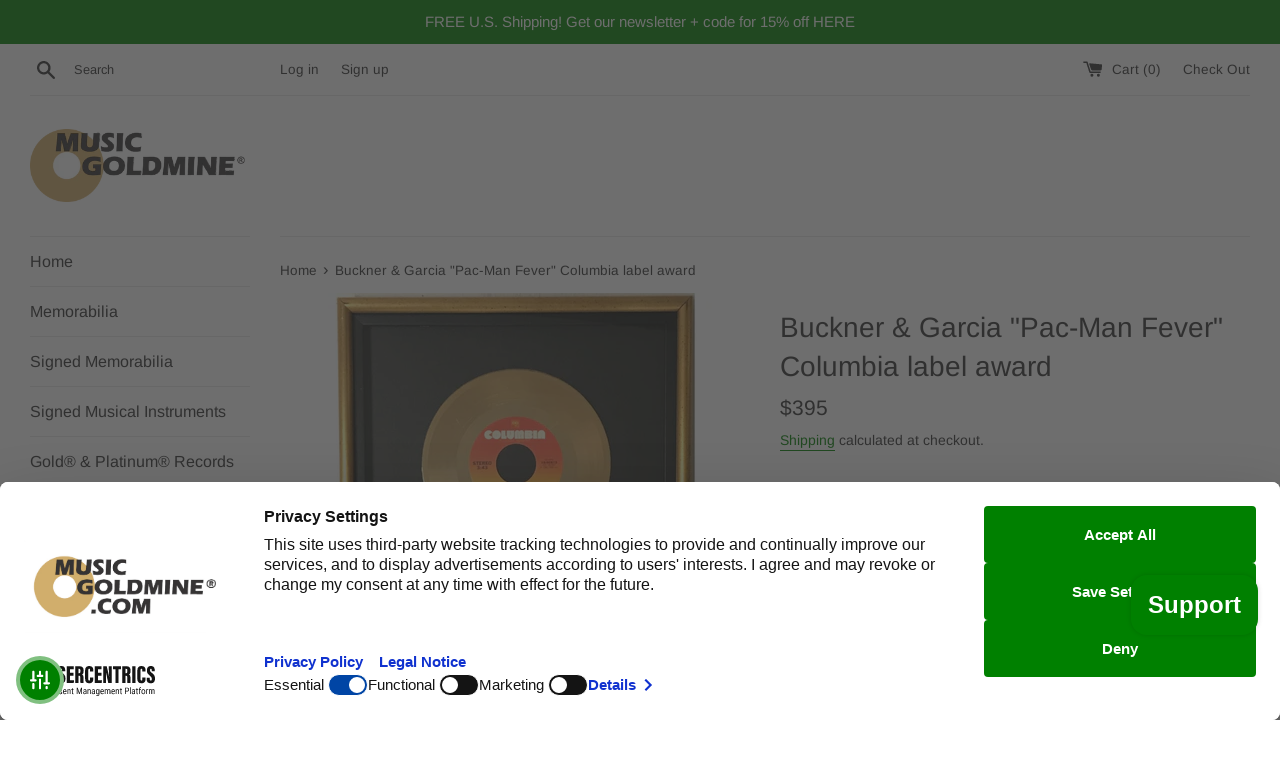

--- FILE ---
content_type: application/javascript; charset=utf-8
request_url: https://recommendations.loopclub.io/v2/storefront/template/?product_id=7646344249576&theme_id=131252453608&page=musicgoldmine.com%2Fproducts%2Fbuckner-garcia-pac-man-fever-gold-label-award&r_type=product&r_id=7646344249576&page_type=product_page&currency=USD&shop=musicgoldmine.myshopify.com&user_id=1768937804-82e70e88-bbfc-4561-bbea-4dc77ec9510d&theme_store_id=578&locale=en&variant_id=42729583411432&screen=desktop&qs=%7B%22variant%22%3A%2242729583411432%22%7D&client_id=80df0579-0bf7-4dfa-89ca-28450295c497&cbt=true&cbs=true&market=1144586472&callback=jsonp_callback_86630
body_size: 6155
content:
jsonp_callback_86630({"visit_id":"1768937809-e54216a7-58d2-458a-bc01-a5d8008cb416","widgets":[{"id":184016,"page_id":46444,"widget_serve_id":"52bf1630-78f6-4b7d-a7c9-0de409d07456","type":"similar_products","max_content":8,"min_content":1,"enabled":true,"location":"shopify-section-product-template","title":"You May Also Like","css":"[data-rk-widget-id='184016'] .rktheme-addtocart-select-arrow::after {    border-top-color: #fff;  }  [data-rk-widget-id='184016'] .rktheme-bundle-add-to-cart {    background-color: #000;    color: #fff;  }  [data-rk-widget-id='184016'] .rktheme-bundle-add-to-cart:hover {    background-color: #000;  }  [data-rk-widget-id='184016'] .rktheme-bundle-total-price-amounts {    color: #222;  }  [data-rk-widget-id='184016'] .rktheme-bundle-product-item-prices {    color: #222;  }  [data-rk-widget-id='184016'] .rktheme-widget-title {    font-size: 30px;  }  [data-rk-widget-id='184016'] .rktheme-bundle-title {    font-size: 30px;  }        [data-rk-widget-id='184016'] .rktheme-product-image {    object-fit: cover;  }          [data-rk-widget-id='184016'] .rktheme-widget-title {    text-align:left;  }                  [data-rk-widget-id='184016'] .rktheme-widget-container[data-ui-mode=desktop] .rktheme-bundle-image,  [data-rk-widget-id='184016'] .rktheme-widget-container[data-ui-mode=mobile] .rktheme-bundle-image {    position: absolute;    top: 0;    left: 0;    right: 0;    bottom: 0;    height: 100%;    width: 100%;    max-height: unset;            object-fit: cover      }        @media(max-width: 768px) {    [data-rk-widget-id='184016'] .rktheme-product-price--compare {      display: inline-block;    }   }  ","layout":"carousel","cart_button_text":"Add to Cart","page_type":"product_page","desktop_per_view":4,"mobile_per_view":2,"carousel_control":"arrow","position_enabled":true,"position":3,"enable_cart_button":false,"cart_button_template":null,"extra":{"slots":[]},"enable_popup":false,"popup_config":{},"show_discount_label":false,"allow_out_of_stock":true,"tablet_per_view":3,"discount_config":{"enabled":false,"type":{},"value":{},"widget_message":null,"cart_message":null,"version":1,"apply_discount_only_to_rec":false},"cart_properties":{},"template":"<section class='rktheme-widget-container' data-layout='carousel'>    <h3 class='rktheme-widget-title'><span>You May Also Like</span></h3>    <div class='rktheme-carousel-wrap'>      <div class='rktheme-carousel-container glide'>        <div class=\"rktheme-carousel-track glide__track\" data-glide-el=\"track\">          <ul class=\"rktheme-carousel-slides glide__slides\">                                                                                                  <li class='rktheme-carousel-slide glide__slide'>                <div class='rktheme-product-card rktheme-grid-product' data-rk-product-id='9209495879912'>                  <a class='rktheme-product-image-wrap' href='/products/usa-for-africa-we-are-the-world-polygram-records-quincy-jones-7-5m-award' data-rk-track-type='clicked' data-rk-track-prevent-default='true'>                      <img class='rktheme-product-image  rktheme-product-image--primary' loading=\"lazy\" data-sizes=\"auto\" src=\"https://cdn.shopify.com/s/files/1/0059/9418/4773/files/usa-for-africa-we-are-the-world-1980s-polygram-records-quincy-jones-7-5m-sold-award-70s-atlanta-rhythm-section-barry-bailey-dean-daughtry-j-r-cobb-227_600x.jpg?v=1756530352\" data-src=\"https://cdn.shopify.com/s/files/1/0059/9418/4773/files/usa-for-africa-we-are-the-world-1980s-polygram-records-quincy-jones-7-5m-sold-award-70s-atlanta-rhythm-section-barry-bailey-dean-daughtry-j-r-cobb-227_600x.jpg?v=1756530352\" data-srcset=\"https://cdn.shopify.com/s/files/1/0059/9418/4773/files/usa-for-africa-we-are-the-world-1980s-polygram-records-quincy-jones-7-5m-sold-award-70s-atlanta-rhythm-section-barry-bailey-dean-daughtry-j-r-cobb-227_180x.jpg?v=1756530352 180w 180h, https://cdn.shopify.com/s/files/1/0059/9418/4773/files/usa-for-africa-we-are-the-world-1980s-polygram-records-quincy-jones-7-5m-sold-award-70s-atlanta-rhythm-section-barry-bailey-dean-daughtry-j-r-cobb-227_360x.jpg?v=1756530352 360w 360h, https://cdn.shopify.com/s/files/1/0059/9418/4773/files/usa-for-africa-we-are-the-world-1980s-polygram-records-quincy-jones-7-5m-sold-award-70s-atlanta-rhythm-section-barry-bailey-dean-daughtry-j-r-cobb-227_540x.jpg?v=1756530352 540w 540h, https://cdn.shopify.com/s/files/1/0059/9418/4773/files/usa-for-africa-we-are-the-world-1980s-polygram-records-quincy-jones-7-5m-sold-award-70s-atlanta-rhythm-section-barry-bailey-dean-daughtry-j-r-cobb-227_720x.jpg?v=1756530352 720w 720h, https://cdn.shopify.com/s/files/1/0059/9418/4773/files/usa-for-africa-we-are-the-world-1980s-polygram-records-quincy-jones-7-5m-sold-award-70s-atlanta-rhythm-section-barry-bailey-dean-daughtry-j-r-cobb-227_900x.jpg?v=1756530352 900w 900h, https://cdn.shopify.com/s/files/1/0059/9418/4773/files/usa-for-africa-we-are-the-world-1980s-polygram-records-quincy-jones-7-5m-sold-award-70s-atlanta-rhythm-section-barry-bailey-dean-daughtry-j-r-cobb-227_1080x.jpg?v=1756530352 1080w 1080h, https://cdn.shopify.com/s/files/1/0059/9418/4773/files/usa-for-africa-we-are-the-world-1980s-polygram-records-quincy-jones-7-5m-sold-award-70s-atlanta-rhythm-section-barry-bailey-dean-daughtry-j-r-cobb-227_1296x.jpg?v=1756530352 1296w 1296h, https://cdn.shopify.com/s/files/1/0059/9418/4773/files/usa-for-africa-we-are-the-world-1980s-polygram-records-quincy-jones-7-5m-sold-award-70s-atlanta-rhythm-section-barry-bailey-dean-daughtry-j-r-cobb-227.jpg?v=1756530352 1300w 1300h\" alt='USA For Africa &quot;We Are The World&quot; 1980s Polygram Records/Quincy Jones 7.5M Award' />                      <img class='rktheme-product-image  Image--lazyload rktheme-product-image--secondary' loading=\"lazy\" data-sizes=\"auto\" src=\"https://cdn.shopify.com/s/files/1/0059/9418/4773/files/usa-for-africa-we-are-the-world-1980s-polygram-records-quincy-jones-7-5m-sold-award-70s-atlanta-rhythm-section-barry-bailey-dean-daughtry-j-r-cobb-986_600x.jpg?v=1756530358\" data-src=\"https://cdn.shopify.com/s/files/1/0059/9418/4773/files/usa-for-africa-we-are-the-world-1980s-polygram-records-quincy-jones-7-5m-sold-award-70s-atlanta-rhythm-section-barry-bailey-dean-daughtry-j-r-cobb-986_600x.jpg?v=1756530358\" data-srcset=\"https://cdn.shopify.com/s/files/1/0059/9418/4773/files/usa-for-africa-we-are-the-world-1980s-polygram-records-quincy-jones-7-5m-sold-award-70s-atlanta-rhythm-section-barry-bailey-dean-daughtry-j-r-cobb-986_180x.jpg?v=1756530358 180w 180h, https://cdn.shopify.com/s/files/1/0059/9418/4773/files/usa-for-africa-we-are-the-world-1980s-polygram-records-quincy-jones-7-5m-sold-award-70s-atlanta-rhythm-section-barry-bailey-dean-daughtry-j-r-cobb-986_360x.jpg?v=1756530358 360w 360h, https://cdn.shopify.com/s/files/1/0059/9418/4773/files/usa-for-africa-we-are-the-world-1980s-polygram-records-quincy-jones-7-5m-sold-award-70s-atlanta-rhythm-section-barry-bailey-dean-daughtry-j-r-cobb-986_540x.jpg?v=1756530358 540w 540h, https://cdn.shopify.com/s/files/1/0059/9418/4773/files/usa-for-africa-we-are-the-world-1980s-polygram-records-quincy-jones-7-5m-sold-award-70s-atlanta-rhythm-section-barry-bailey-dean-daughtry-j-r-cobb-986_720x.jpg?v=1756530358 720w 720h, https://cdn.shopify.com/s/files/1/0059/9418/4773/files/usa-for-africa-we-are-the-world-1980s-polygram-records-quincy-jones-7-5m-sold-award-70s-atlanta-rhythm-section-barry-bailey-dean-daughtry-j-r-cobb-986_900x.jpg?v=1756530358 900w 900h, https://cdn.shopify.com/s/files/1/0059/9418/4773/files/usa-for-africa-we-are-the-world-1980s-polygram-records-quincy-jones-7-5m-sold-award-70s-atlanta-rhythm-section-barry-bailey-dean-daughtry-j-r-cobb-986_1080x.jpg?v=1756530358 1080w 1080h, https://cdn.shopify.com/s/files/1/0059/9418/4773/files/usa-for-africa-we-are-the-world-1980s-polygram-records-quincy-jones-7-5m-sold-award-70s-atlanta-rhythm-section-barry-bailey-dean-daughtry-j-r-cobb-986_1296x.jpg?v=1756530358 1296w 1296h, https://cdn.shopify.com/s/files/1/0059/9418/4773/files/usa-for-africa-we-are-the-world-1980s-polygram-records-quincy-jones-7-5m-sold-award-70s-atlanta-rhythm-section-barry-bailey-dean-daughtry-j-r-cobb-986.jpg?v=1756530358 1300w 1300h\" alt='USA For Africa &quot;We Are The World&quot; 1980s Polygram Records/Quincy Jones 7.5M Award' />                    <div class='rktheme-discount-label' data-compare-price=\"None\" data-price=\"995.0\" data-label=\"{percent} off\"></div>                    <div class='rktheme-added-to-cart-tooltip'>Added to cart!</div>                  </a>                  <div class='rktheme-product-details'>                      <div class='rktheme-product-vendor rktheme-product-vendor--above-title'>Music Goldmine</div>                    <a class='rktheme-product-title' href='/products/usa-for-africa-we-are-the-world-polygram-records-quincy-jones-7-5m-award' data-rk-track-type='clicked' data-rk-track-prevent-default='true'>                        USA For Africa \"We Are The World\" 1980s Polygram Records/Quincy Jones 7.5M Aw...                    </a>                      <div class='rktheme-product-vendor rktheme-product-vendor--below-title'>Music Goldmine</div>                    <div class='rktheme-product-price-wrap' data-compare-price='False'>                        <span class='rktheme-product-price rktheme-product-price--original'>                          <span class='money'>$995 </span>                        </span>                    </div>                    <div class='rktheme-addtocart-container'>                        <button type='button' class='rktheme-addtocart-button' data-rk-variant-id='47638153134312'>Add to Cart</button>                    </div>                  </div>                </div>              </li>                                                                                                  <li class='rktheme-carousel-slide glide__slide'>                <div class='rktheme-product-card rktheme-grid-product' data-rk-product-id='8264197079272'>                  <a class='rktheme-product-image-wrap' href='/products/pointer-sisters-slow-hand-planet-records-label-award' data-rk-track-type='clicked' data-rk-track-prevent-default='true'>                      <img class='rktheme-product-image  rktheme-product-image--primary' loading=\"lazy\" data-sizes=\"auto\" src=\"https://cdn.shopify.com/s/files/1/0059/9418/4773/files/pointer-sisters-slow-hand-planet-records-label-award-80s-anita-june-other-record-music-goldmine-musicgoldmine-230_600x.jpg?v=1688964141\" data-src=\"https://cdn.shopify.com/s/files/1/0059/9418/4773/files/pointer-sisters-slow-hand-planet-records-label-award-80s-anita-june-other-record-music-goldmine-musicgoldmine-230_600x.jpg?v=1688964141\" data-srcset=\"https://cdn.shopify.com/s/files/1/0059/9418/4773/files/pointer-sisters-slow-hand-planet-records-label-award-80s-anita-june-other-record-music-goldmine-musicgoldmine-230_180x.jpg?v=1688964141 180w 180h, https://cdn.shopify.com/s/files/1/0059/9418/4773/files/pointer-sisters-slow-hand-planet-records-label-award-80s-anita-june-other-record-music-goldmine-musicgoldmine-230_360x.jpg?v=1688964141 360w 360h, https://cdn.shopify.com/s/files/1/0059/9418/4773/files/pointer-sisters-slow-hand-planet-records-label-award-80s-anita-june-other-record-music-goldmine-musicgoldmine-230_540x.jpg?v=1688964141 540w 540h, https://cdn.shopify.com/s/files/1/0059/9418/4773/files/pointer-sisters-slow-hand-planet-records-label-award-80s-anita-june-other-record-music-goldmine-musicgoldmine-230_720x.jpg?v=1688964141 720w 720h, https://cdn.shopify.com/s/files/1/0059/9418/4773/files/pointer-sisters-slow-hand-planet-records-label-award-80s-anita-june-other-record-music-goldmine-musicgoldmine-230_900x.jpg?v=1688964141 900w 900h, https://cdn.shopify.com/s/files/1/0059/9418/4773/files/pointer-sisters-slow-hand-planet-records-label-award-80s-anita-june-other-record-music-goldmine-musicgoldmine-230_1080x.jpg?v=1688964141 1080w 1080h, https://cdn.shopify.com/s/files/1/0059/9418/4773/files/pointer-sisters-slow-hand-planet-records-label-award-80s-anita-june-other-record-music-goldmine-musicgoldmine-230_1296x.jpg?v=1688964141 1296w 1296h, https://cdn.shopify.com/s/files/1/0059/9418/4773/files/pointer-sisters-slow-hand-planet-records-label-award-80s-anita-june-other-record-music-goldmine-musicgoldmine-230.jpg?v=1688964141 1300w 1300h\" alt='Pointer Sisters &quot;Slow Hand&quot; 1981 Planet Records label award' />                      <img class='rktheme-product-image  Image--lazyload rktheme-product-image--secondary' loading=\"lazy\" data-sizes=\"auto\" src=\"https://cdn.shopify.com/s/files/1/0059/9418/4773/files/pointer-sisters-slow-hand-planet-records-label-award-80s-anita-june-other-record-music-goldmine-musicgoldmine-234_600x.jpg?v=1688964148\" data-src=\"https://cdn.shopify.com/s/files/1/0059/9418/4773/files/pointer-sisters-slow-hand-planet-records-label-award-80s-anita-june-other-record-music-goldmine-musicgoldmine-234_600x.jpg?v=1688964148\" data-srcset=\"https://cdn.shopify.com/s/files/1/0059/9418/4773/files/pointer-sisters-slow-hand-planet-records-label-award-80s-anita-june-other-record-music-goldmine-musicgoldmine-234_180x.jpg?v=1688964148 180w 180h, https://cdn.shopify.com/s/files/1/0059/9418/4773/files/pointer-sisters-slow-hand-planet-records-label-award-80s-anita-june-other-record-music-goldmine-musicgoldmine-234_360x.jpg?v=1688964148 360w 360h, https://cdn.shopify.com/s/files/1/0059/9418/4773/files/pointer-sisters-slow-hand-planet-records-label-award-80s-anita-june-other-record-music-goldmine-musicgoldmine-234_540x.jpg?v=1688964148 540w 540h, https://cdn.shopify.com/s/files/1/0059/9418/4773/files/pointer-sisters-slow-hand-planet-records-label-award-80s-anita-june-other-record-music-goldmine-musicgoldmine-234_720x.jpg?v=1688964148 720w 720h, https://cdn.shopify.com/s/files/1/0059/9418/4773/files/pointer-sisters-slow-hand-planet-records-label-award-80s-anita-june-other-record-music-goldmine-musicgoldmine-234_900x.jpg?v=1688964148 900w 900h, https://cdn.shopify.com/s/files/1/0059/9418/4773/files/pointer-sisters-slow-hand-planet-records-label-award-80s-anita-june-other-record-music-goldmine-musicgoldmine-234_1080x.jpg?v=1688964148 1080w 1080h, https://cdn.shopify.com/s/files/1/0059/9418/4773/files/pointer-sisters-slow-hand-planet-records-label-award-80s-anita-june-other-record-music-goldmine-musicgoldmine-234_1296x.jpg?v=1688964148 1296w 1296h, https://cdn.shopify.com/s/files/1/0059/9418/4773/files/pointer-sisters-slow-hand-planet-records-label-award-80s-anita-june-other-record-music-goldmine-musicgoldmine-234.jpg?v=1688964148 1300w 1300h\" alt='Pointer Sisters &quot;Slow Hand&quot; 1981 Planet Records label award' />                    <div class='rktheme-discount-label' data-compare-price=\"None\" data-price=\"395.0\" data-label=\"{percent} off\"></div>                    <div class='rktheme-added-to-cart-tooltip'>Added to cart!</div>                  </a>                  <div class='rktheme-product-details'>                      <div class='rktheme-product-vendor rktheme-product-vendor--above-title'>Music Goldmine</div>                    <a class='rktheme-product-title' href='/products/pointer-sisters-slow-hand-planet-records-label-award' data-rk-track-type='clicked' data-rk-track-prevent-default='true'>                        Pointer Sisters \"Slow Hand\" 1981 Planet Records label award                    </a>                      <div class='rktheme-product-vendor rktheme-product-vendor--below-title'>Music Goldmine</div>                    <div class='rktheme-product-price-wrap' data-compare-price='False'>                        <span class='rktheme-product-price rktheme-product-price--original'>                          <span class='money'>$395 </span>                        </span>                    </div>                    <div class='rktheme-addtocart-container'>                        <button type='button' class='rktheme-addtocart-button' data-rk-variant-id='44603559608552'>Add to Cart</button>                    </div>                  </div>                </div>              </li>                                                                                                  <li class='rktheme-carousel-slide glide__slide'>                <div class='rktheme-product-card rktheme-grid-product' data-rk-product-id='8019112132840'>                  <a class='rktheme-product-image-wrap' href='/products/melissa-etheridge-yes-i-am-island-records-label-award' data-rk-track-type='clicked' data-rk-track-prevent-default='true'>                      <img class='rktheme-product-image  rktheme-product-image--primary' loading=\"lazy\" data-sizes=\"auto\" src=\"https://cdn.shopify.com/s/files/1/0059/9418/4773/files/melissa-etheridge-yes-i-am-island-records-award-signed-photo-90s-autographed-autographed-collectible-coano-label-record-music-goldmine-musicgoldmine-144_600x.jpg?v=1764380989\" data-src=\"https://cdn.shopify.com/s/files/1/0059/9418/4773/files/melissa-etheridge-yes-i-am-island-records-award-signed-photo-90s-autographed-autographed-collectible-coano-label-record-music-goldmine-musicgoldmine-144_600x.jpg?v=1764380989\" data-srcset=\"https://cdn.shopify.com/s/files/1/0059/9418/4773/files/melissa-etheridge-yes-i-am-island-records-award-signed-photo-90s-autographed-autographed-collectible-coano-label-record-music-goldmine-musicgoldmine-144_180x.jpg?v=1764380989 180w 180h, https://cdn.shopify.com/s/files/1/0059/9418/4773/files/melissa-etheridge-yes-i-am-island-records-award-signed-photo-90s-autographed-autographed-collectible-coano-label-record-music-goldmine-musicgoldmine-144_360x.jpg?v=1764380989 360w 360h, https://cdn.shopify.com/s/files/1/0059/9418/4773/files/melissa-etheridge-yes-i-am-island-records-award-signed-photo-90s-autographed-autographed-collectible-coano-label-record-music-goldmine-musicgoldmine-144_540x.jpg?v=1764380989 540w 540h, https://cdn.shopify.com/s/files/1/0059/9418/4773/files/melissa-etheridge-yes-i-am-island-records-award-signed-photo-90s-autographed-autographed-collectible-coano-label-record-music-goldmine-musicgoldmine-144_720x.jpg?v=1764380989 720w 720h, https://cdn.shopify.com/s/files/1/0059/9418/4773/files/melissa-etheridge-yes-i-am-island-records-award-signed-photo-90s-autographed-autographed-collectible-coano-label-record-music-goldmine-musicgoldmine-144_900x.jpg?v=1764380989 900w 900h, https://cdn.shopify.com/s/files/1/0059/9418/4773/files/melissa-etheridge-yes-i-am-island-records-award-signed-photo-90s-autographed-autographed-collectible-coano-label-record-music-goldmine-musicgoldmine-144_1080x.jpg?v=1764380989 1080w 1080h, https://cdn.shopify.com/s/files/1/0059/9418/4773/files/melissa-etheridge-yes-i-am-island-records-award-signed-photo-90s-autographed-autographed-collectible-coano-label-record-music-goldmine-musicgoldmine-144_1296x.jpg?v=1764380989 1296w 1296h, https://cdn.shopify.com/s/files/1/0059/9418/4773/files/melissa-etheridge-yes-i-am-island-records-award-signed-photo-90s-autographed-autographed-collectible-coano-label-record-music-goldmine-musicgoldmine-144.jpg?v=1764380989 1300w 1300h\" alt='Melissa Etheridge Yes I Am Island Records Award &amp; Signed Photo' />                      <img class='rktheme-product-image  Image--lazyload rktheme-product-image--secondary' loading=\"lazy\" data-sizes=\"auto\" src=\"https://cdn.shopify.com/s/files/1/0059/9418/4773/products/melissa-etheridge-yes-i-am-island-records-label-award-90s-other-awards-pop-record-music-goldmine-musicgoldmine-com-973_600x.jpg?v=1764380971\" data-src=\"https://cdn.shopify.com/s/files/1/0059/9418/4773/products/melissa-etheridge-yes-i-am-island-records-label-award-90s-other-awards-pop-record-music-goldmine-musicgoldmine-com-973_600x.jpg?v=1764380971\" data-srcset=\"https://cdn.shopify.com/s/files/1/0059/9418/4773/products/melissa-etheridge-yes-i-am-island-records-label-award-90s-other-awards-pop-record-music-goldmine-musicgoldmine-com-973_180x.jpg?v=1764380971 180w 180h, https://cdn.shopify.com/s/files/1/0059/9418/4773/products/melissa-etheridge-yes-i-am-island-records-label-award-90s-other-awards-pop-record-music-goldmine-musicgoldmine-com-973_360x.jpg?v=1764380971 360w 360h, https://cdn.shopify.com/s/files/1/0059/9418/4773/products/melissa-etheridge-yes-i-am-island-records-label-award-90s-other-awards-pop-record-music-goldmine-musicgoldmine-com-973_540x.jpg?v=1764380971 540w 540h, https://cdn.shopify.com/s/files/1/0059/9418/4773/products/melissa-etheridge-yes-i-am-island-records-label-award-90s-other-awards-pop-record-music-goldmine-musicgoldmine-com-973_720x.jpg?v=1764380971 720w 720h, https://cdn.shopify.com/s/files/1/0059/9418/4773/products/melissa-etheridge-yes-i-am-island-records-label-award-90s-other-awards-pop-record-music-goldmine-musicgoldmine-com-973_900x.jpg?v=1764380971 900w 900h, https://cdn.shopify.com/s/files/1/0059/9418/4773/products/melissa-etheridge-yes-i-am-island-records-label-award-90s-other-awards-pop-record-music-goldmine-musicgoldmine-com-973_1080x.jpg?v=1764380971 1080w 1080h, https://cdn.shopify.com/s/files/1/0059/9418/4773/products/melissa-etheridge-yes-i-am-island-records-label-award-90s-other-awards-pop-record-music-goldmine-musicgoldmine-com-973_1296x.jpg?v=1764380971 1296w 1296h, https://cdn.shopify.com/s/files/1/0059/9418/4773/products/melissa-etheridge-yes-i-am-island-records-label-award-90s-other-awards-pop-record-music-goldmine-musicgoldmine-com-973.jpg?v=1764380971 1300w 1300h\" alt='Melissa Etheridge Yes I Am Island Records Award &amp; Signed Photo' />                    <div class='rktheme-discount-label' data-compare-price=\"None\" data-price=\"395.0\" data-label=\"{percent} off\"></div>                    <div class='rktheme-added-to-cart-tooltip'>Added to cart!</div>                  </a>                  <div class='rktheme-product-details'>                      <div class='rktheme-product-vendor rktheme-product-vendor--above-title'>Music Goldmine</div>                    <a class='rktheme-product-title' href='/products/melissa-etheridge-yes-i-am-island-records-label-award' data-rk-track-type='clicked' data-rk-track-prevent-default='true'>                        Melissa Etheridge Yes I Am Island Records Award & Signed Photo                    </a>                      <div class='rktheme-product-vendor rktheme-product-vendor--below-title'>Music Goldmine</div>                    <div class='rktheme-product-price-wrap' data-compare-price='False'>                        <span class='rktheme-product-price rktheme-product-price--original'>                          <span class='money'>$395 </span>                        </span>                    </div>                    <div class='rktheme-addtocart-container'>                        <button type='button' class='rktheme-addtocart-button' data-rk-variant-id='43992096538856'>Add to Cart</button>                    </div>                  </div>                </div>              </li>                                                                                                  <li class='rktheme-carousel-slide glide__slide'>                <div class='rktheme-product-card rktheme-grid-product' data-rk-product-id='8193426653416'>                  <a class='rktheme-product-image-wrap' href='/products/simple-plan-get-your-heart-on-cria-gold-album-award' data-rk-track-type='clicked' data-rk-track-prevent-default='true'>                      <img class='rktheme-product-image  rktheme-product-image--primary' loading=\"lazy\" data-sizes=\"auto\" src=\"https://cdn.shopify.com/s/files/1/0059/9418/4773/products/simple-plan-get-your-heart-on-cria-gold-album-award-90s-chuck-comeau-jeff-stinco-other-record-music-goldmine-musicgoldmine-469_600x.jpg?v=1681449091\" data-src=\"https://cdn.shopify.com/s/files/1/0059/9418/4773/products/simple-plan-get-your-heart-on-cria-gold-album-award-90s-chuck-comeau-jeff-stinco-other-record-music-goldmine-musicgoldmine-469_600x.jpg?v=1681449091\" data-srcset=\"https://cdn.shopify.com/s/files/1/0059/9418/4773/products/simple-plan-get-your-heart-on-cria-gold-album-award-90s-chuck-comeau-jeff-stinco-other-record-music-goldmine-musicgoldmine-469_180x.jpg?v=1681449091 180w 180h, https://cdn.shopify.com/s/files/1/0059/9418/4773/products/simple-plan-get-your-heart-on-cria-gold-album-award-90s-chuck-comeau-jeff-stinco-other-record-music-goldmine-musicgoldmine-469_360x.jpg?v=1681449091 360w 360h, https://cdn.shopify.com/s/files/1/0059/9418/4773/products/simple-plan-get-your-heart-on-cria-gold-album-award-90s-chuck-comeau-jeff-stinco-other-record-music-goldmine-musicgoldmine-469_540x.jpg?v=1681449091 540w 540h, https://cdn.shopify.com/s/files/1/0059/9418/4773/products/simple-plan-get-your-heart-on-cria-gold-album-award-90s-chuck-comeau-jeff-stinco-other-record-music-goldmine-musicgoldmine-469_720x.jpg?v=1681449091 720w 720h, https://cdn.shopify.com/s/files/1/0059/9418/4773/products/simple-plan-get-your-heart-on-cria-gold-album-award-90s-chuck-comeau-jeff-stinco-other-record-music-goldmine-musicgoldmine-469_900x.jpg?v=1681449091 900w 900h, https://cdn.shopify.com/s/files/1/0059/9418/4773/products/simple-plan-get-your-heart-on-cria-gold-album-award-90s-chuck-comeau-jeff-stinco-other-record-music-goldmine-musicgoldmine-469_1080x.jpg?v=1681449091 1080w 1080h, https://cdn.shopify.com/s/files/1/0059/9418/4773/products/simple-plan-get-your-heart-on-cria-gold-album-award-90s-chuck-comeau-jeff-stinco-other-record-music-goldmine-musicgoldmine-469_1296x.jpg?v=1681449091 1296w 1296h, https://cdn.shopify.com/s/files/1/0059/9418/4773/products/simple-plan-get-your-heart-on-cria-gold-album-award-90s-chuck-comeau-jeff-stinco-other-record-music-goldmine-musicgoldmine-469.jpg?v=1681449091 1300w 1300h\" alt='Simple Plan Get Your Heart On! CRIA Gold Album Award' />                      <img class='rktheme-product-image  Image--lazyload rktheme-product-image--secondary' loading=\"lazy\" data-sizes=\"auto\" src=\"https://cdn.shopify.com/s/files/1/0059/9418/4773/products/simple-plan-get-your-heart-on-cria-gold-album-award-90s-chuck-comeau-jeff-stinco-other-record-music-goldmine-musicgoldmine-731_600x.jpg?v=1681449099\" data-src=\"https://cdn.shopify.com/s/files/1/0059/9418/4773/products/simple-plan-get-your-heart-on-cria-gold-album-award-90s-chuck-comeau-jeff-stinco-other-record-music-goldmine-musicgoldmine-731_600x.jpg?v=1681449099\" data-srcset=\"https://cdn.shopify.com/s/files/1/0059/9418/4773/products/simple-plan-get-your-heart-on-cria-gold-album-award-90s-chuck-comeau-jeff-stinco-other-record-music-goldmine-musicgoldmine-731_180x.jpg?v=1681449099 180w 180h, https://cdn.shopify.com/s/files/1/0059/9418/4773/products/simple-plan-get-your-heart-on-cria-gold-album-award-90s-chuck-comeau-jeff-stinco-other-record-music-goldmine-musicgoldmine-731_360x.jpg?v=1681449099 360w 360h, https://cdn.shopify.com/s/files/1/0059/9418/4773/products/simple-plan-get-your-heart-on-cria-gold-album-award-90s-chuck-comeau-jeff-stinco-other-record-music-goldmine-musicgoldmine-731_540x.jpg?v=1681449099 540w 540h, https://cdn.shopify.com/s/files/1/0059/9418/4773/products/simple-plan-get-your-heart-on-cria-gold-album-award-90s-chuck-comeau-jeff-stinco-other-record-music-goldmine-musicgoldmine-731_720x.jpg?v=1681449099 720w 720h, https://cdn.shopify.com/s/files/1/0059/9418/4773/products/simple-plan-get-your-heart-on-cria-gold-album-award-90s-chuck-comeau-jeff-stinco-other-record-music-goldmine-musicgoldmine-731_900x.jpg?v=1681449099 900w 900h, https://cdn.shopify.com/s/files/1/0059/9418/4773/products/simple-plan-get-your-heart-on-cria-gold-album-award-90s-chuck-comeau-jeff-stinco-other-record-music-goldmine-musicgoldmine-731_1080x.jpg?v=1681449099 1080w 1080h, https://cdn.shopify.com/s/files/1/0059/9418/4773/products/simple-plan-get-your-heart-on-cria-gold-album-award-90s-chuck-comeau-jeff-stinco-other-record-music-goldmine-musicgoldmine-731_1296x.jpg?v=1681449099 1296w 1296h, https://cdn.shopify.com/s/files/1/0059/9418/4773/products/simple-plan-get-your-heart-on-cria-gold-album-award-90s-chuck-comeau-jeff-stinco-other-record-music-goldmine-musicgoldmine-731.jpg?v=1681449099 1300w 1300h\" alt='Simple Plan Get Your Heart On! CRIA Gold Album Award' />                    <div class='rktheme-discount-label' data-compare-price=\"None\" data-price=\"325.0\" data-label=\"{percent} off\"></div>                    <div class='rktheme-added-to-cart-tooltip'>Added to cart!</div>                  </a>                  <div class='rktheme-product-details'>                      <div class='rktheme-product-vendor rktheme-product-vendor--above-title'>Music Goldmine</div>                    <a class='rktheme-product-title' href='/products/simple-plan-get-your-heart-on-cria-gold-album-award' data-rk-track-type='clicked' data-rk-track-prevent-default='true'>                        Simple Plan Get Your Heart On! CRIA Gold Album Award                    </a>                      <div class='rktheme-product-vendor rktheme-product-vendor--below-title'>Music Goldmine</div>                    <div class='rktheme-product-price-wrap' data-compare-price='False'>                        <span class='rktheme-product-price rktheme-product-price--original'>                          <span class='money'>$325 </span>                        </span>                    </div>                    <div class='rktheme-addtocart-container'>                        <button type='button' class='rktheme-addtocart-button' data-rk-variant-id='44437036302568'>Add to Cart</button>                    </div>                  </div>                </div>              </li>                                                                                                  <li class='rktheme-carousel-slide glide__slide'>                <div class='rktheme-product-card rktheme-grid-product' data-rk-product-id='8302082195688'>                  <a class='rktheme-product-image-wrap' href='/products/christina-perri-jar-of-hearts-cria-platinum-single-award' data-rk-track-type='clicked' data-rk-track-prevent-default='true'>                      <img class='rktheme-product-image  rktheme-product-image--primary' loading=\"lazy\" data-sizes=\"auto\" src=\"https://cdn.shopify.com/s/files/1/0059/9418/4773/files/christina-perri-jar-of-hearts-cria-platinum-single-award-2010s-other-record-music-goldmine-musicgoldmine-524_600x.jpg?v=1691819296\" data-src=\"https://cdn.shopify.com/s/files/1/0059/9418/4773/files/christina-perri-jar-of-hearts-cria-platinum-single-award-2010s-other-record-music-goldmine-musicgoldmine-524_600x.jpg?v=1691819296\" data-srcset=\"https://cdn.shopify.com/s/files/1/0059/9418/4773/files/christina-perri-jar-of-hearts-cria-platinum-single-award-2010s-other-record-music-goldmine-musicgoldmine-524_180x.jpg?v=1691819296 180w 180h, https://cdn.shopify.com/s/files/1/0059/9418/4773/files/christina-perri-jar-of-hearts-cria-platinum-single-award-2010s-other-record-music-goldmine-musicgoldmine-524_360x.jpg?v=1691819296 360w 360h, https://cdn.shopify.com/s/files/1/0059/9418/4773/files/christina-perri-jar-of-hearts-cria-platinum-single-award-2010s-other-record-music-goldmine-musicgoldmine-524_540x.jpg?v=1691819296 540w 540h, https://cdn.shopify.com/s/files/1/0059/9418/4773/files/christina-perri-jar-of-hearts-cria-platinum-single-award-2010s-other-record-music-goldmine-musicgoldmine-524_720x.jpg?v=1691819296 720w 720h, https://cdn.shopify.com/s/files/1/0059/9418/4773/files/christina-perri-jar-of-hearts-cria-platinum-single-award-2010s-other-record-music-goldmine-musicgoldmine-524_900x.jpg?v=1691819296 900w 900h, https://cdn.shopify.com/s/files/1/0059/9418/4773/files/christina-perri-jar-of-hearts-cria-platinum-single-award-2010s-other-record-music-goldmine-musicgoldmine-524_1080x.jpg?v=1691819296 1080w 1080h, https://cdn.shopify.com/s/files/1/0059/9418/4773/files/christina-perri-jar-of-hearts-cria-platinum-single-award-2010s-other-record-music-goldmine-musicgoldmine-524_1296x.jpg?v=1691819296 1296w 1296h, https://cdn.shopify.com/s/files/1/0059/9418/4773/files/christina-perri-jar-of-hearts-cria-platinum-single-award-2010s-other-record-music-goldmine-musicgoldmine-524.jpg?v=1691819296 1300w 1300h\" alt='Christina Perri &quot;Jar Of Hearts&quot; CRIA Platinum Single Award' />                      <img class='rktheme-product-image  Image--lazyload rktheme-product-image--secondary' loading=\"lazy\" data-sizes=\"auto\" src=\"https://cdn.shopify.com/s/files/1/0059/9418/4773/files/christina-perri-jar-of-hearts-cria-platinum-single-award-2010s-other-record-music-goldmine-musicgoldmine-696_600x.jpg?v=1691819303\" data-src=\"https://cdn.shopify.com/s/files/1/0059/9418/4773/files/christina-perri-jar-of-hearts-cria-platinum-single-award-2010s-other-record-music-goldmine-musicgoldmine-696_600x.jpg?v=1691819303\" data-srcset=\"https://cdn.shopify.com/s/files/1/0059/9418/4773/files/christina-perri-jar-of-hearts-cria-platinum-single-award-2010s-other-record-music-goldmine-musicgoldmine-696_180x.jpg?v=1691819303 180w 180h, https://cdn.shopify.com/s/files/1/0059/9418/4773/files/christina-perri-jar-of-hearts-cria-platinum-single-award-2010s-other-record-music-goldmine-musicgoldmine-696_360x.jpg?v=1691819303 360w 360h, https://cdn.shopify.com/s/files/1/0059/9418/4773/files/christina-perri-jar-of-hearts-cria-platinum-single-award-2010s-other-record-music-goldmine-musicgoldmine-696_540x.jpg?v=1691819303 540w 540h, https://cdn.shopify.com/s/files/1/0059/9418/4773/files/christina-perri-jar-of-hearts-cria-platinum-single-award-2010s-other-record-music-goldmine-musicgoldmine-696_720x.jpg?v=1691819303 720w 720h, https://cdn.shopify.com/s/files/1/0059/9418/4773/files/christina-perri-jar-of-hearts-cria-platinum-single-award-2010s-other-record-music-goldmine-musicgoldmine-696_900x.jpg?v=1691819303 900w 900h, https://cdn.shopify.com/s/files/1/0059/9418/4773/files/christina-perri-jar-of-hearts-cria-platinum-single-award-2010s-other-record-music-goldmine-musicgoldmine-696_1080x.jpg?v=1691819303 1080w 1080h, https://cdn.shopify.com/s/files/1/0059/9418/4773/files/christina-perri-jar-of-hearts-cria-platinum-single-award-2010s-other-record-music-goldmine-musicgoldmine-696_1296x.jpg?v=1691819303 1296w 1296h, https://cdn.shopify.com/s/files/1/0059/9418/4773/files/christina-perri-jar-of-hearts-cria-platinum-single-award-2010s-other-record-music-goldmine-musicgoldmine-696.jpg?v=1691819303 1300w 1300h\" alt='Christina Perri &quot;Jar Of Hearts&quot; CRIA Platinum Single Award' />                    <div class='rktheme-discount-label' data-compare-price=\"None\" data-price=\"395.0\" data-label=\"{percent} off\"></div>                    <div class='rktheme-added-to-cart-tooltip'>Added to cart!</div>                  </a>                  <div class='rktheme-product-details'>                      <div class='rktheme-product-vendor rktheme-product-vendor--above-title'>Music Goldmine</div>                    <a class='rktheme-product-title' href='/products/christina-perri-jar-of-hearts-cria-platinum-single-award' data-rk-track-type='clicked' data-rk-track-prevent-default='true'>                        Christina Perri \"Jar Of Hearts\" CRIA Platinum Single Award                    </a>                      <div class='rktheme-product-vendor rktheme-product-vendor--below-title'>Music Goldmine</div>                    <div class='rktheme-product-price-wrap' data-compare-price='False'>                        <span class='rktheme-product-price rktheme-product-price--original'>                          <span class='money'>$395 </span>                        </span>                    </div>                    <div class='rktheme-addtocart-container'>                        <button type='button' class='rktheme-addtocart-button' data-rk-variant-id='44687819145448'>Add to Cart</button>                    </div>                  </div>                </div>              </li>                                                                                                  <li class='rktheme-carousel-slide glide__slide'>                <div class='rktheme-product-card rktheme-grid-product' data-rk-product-id='8194793111784'>                  <a class='rktheme-product-image-wrap' href='/products/christina-perri-jar-of-hearts-atlantic-records-ireland-single-award' data-rk-track-type='clicked' data-rk-track-prevent-default='true'>                      <img class='rktheme-product-image  rktheme-product-image--primary' loading=\"lazy\" data-sizes=\"auto\" src=\"https://cdn.shopify.com/s/files/1/0059/9418/4773/products/christina-perri-jar-of-hearts-atlantic-records-ireland-single-award-2010s-label-other-record-music-goldmine-musicgoldmine-734_600x.jpg?v=1681542843\" data-src=\"https://cdn.shopify.com/s/files/1/0059/9418/4773/products/christina-perri-jar-of-hearts-atlantic-records-ireland-single-award-2010s-label-other-record-music-goldmine-musicgoldmine-734_600x.jpg?v=1681542843\" data-srcset=\"https://cdn.shopify.com/s/files/1/0059/9418/4773/products/christina-perri-jar-of-hearts-atlantic-records-ireland-single-award-2010s-label-other-record-music-goldmine-musicgoldmine-734_180x.jpg?v=1681542843 180w 180h, https://cdn.shopify.com/s/files/1/0059/9418/4773/products/christina-perri-jar-of-hearts-atlantic-records-ireland-single-award-2010s-label-other-record-music-goldmine-musicgoldmine-734_360x.jpg?v=1681542843 360w 360h, https://cdn.shopify.com/s/files/1/0059/9418/4773/products/christina-perri-jar-of-hearts-atlantic-records-ireland-single-award-2010s-label-other-record-music-goldmine-musicgoldmine-734_540x.jpg?v=1681542843 540w 540h, https://cdn.shopify.com/s/files/1/0059/9418/4773/products/christina-perri-jar-of-hearts-atlantic-records-ireland-single-award-2010s-label-other-record-music-goldmine-musicgoldmine-734_720x.jpg?v=1681542843 720w 720h, https://cdn.shopify.com/s/files/1/0059/9418/4773/products/christina-perri-jar-of-hearts-atlantic-records-ireland-single-award-2010s-label-other-record-music-goldmine-musicgoldmine-734_900x.jpg?v=1681542843 900w 900h, https://cdn.shopify.com/s/files/1/0059/9418/4773/products/christina-perri-jar-of-hearts-atlantic-records-ireland-single-award-2010s-label-other-record-music-goldmine-musicgoldmine-734_1080x.jpg?v=1681542843 1080w 1080h, https://cdn.shopify.com/s/files/1/0059/9418/4773/products/christina-perri-jar-of-hearts-atlantic-records-ireland-single-award-2010s-label-other-record-music-goldmine-musicgoldmine-734_1296x.jpg?v=1681542843 1296w 1296h, https://cdn.shopify.com/s/files/1/0059/9418/4773/products/christina-perri-jar-of-hearts-atlantic-records-ireland-single-award-2010s-label-other-record-music-goldmine-musicgoldmine-734.jpg?v=1681542843 1300w 1300h\" alt='Christina Perri &quot;Jar Of Hearts&quot; Atlantic Records Ireland Single Award' />                      <img class='rktheme-product-image  Image--lazyload rktheme-product-image--secondary' loading=\"lazy\" data-sizes=\"auto\" src=\"https://cdn.shopify.com/s/files/1/0059/9418/4773/products/christina-perri-jar-of-hearts-atlantic-records-ireland-single-award-2010s-label-other-record-music-goldmine-musicgoldmine-673_600x.jpg?v=1681542851\" data-src=\"https://cdn.shopify.com/s/files/1/0059/9418/4773/products/christina-perri-jar-of-hearts-atlantic-records-ireland-single-award-2010s-label-other-record-music-goldmine-musicgoldmine-673_600x.jpg?v=1681542851\" data-srcset=\"https://cdn.shopify.com/s/files/1/0059/9418/4773/products/christina-perri-jar-of-hearts-atlantic-records-ireland-single-award-2010s-label-other-record-music-goldmine-musicgoldmine-673_180x.jpg?v=1681542851 180w 180h, https://cdn.shopify.com/s/files/1/0059/9418/4773/products/christina-perri-jar-of-hearts-atlantic-records-ireland-single-award-2010s-label-other-record-music-goldmine-musicgoldmine-673_360x.jpg?v=1681542851 360w 360h, https://cdn.shopify.com/s/files/1/0059/9418/4773/products/christina-perri-jar-of-hearts-atlantic-records-ireland-single-award-2010s-label-other-record-music-goldmine-musicgoldmine-673_540x.jpg?v=1681542851 540w 540h, https://cdn.shopify.com/s/files/1/0059/9418/4773/products/christina-perri-jar-of-hearts-atlantic-records-ireland-single-award-2010s-label-other-record-music-goldmine-musicgoldmine-673_720x.jpg?v=1681542851 720w 720h, https://cdn.shopify.com/s/files/1/0059/9418/4773/products/christina-perri-jar-of-hearts-atlantic-records-ireland-single-award-2010s-label-other-record-music-goldmine-musicgoldmine-673_900x.jpg?v=1681542851 900w 900h, https://cdn.shopify.com/s/files/1/0059/9418/4773/products/christina-perri-jar-of-hearts-atlantic-records-ireland-single-award-2010s-label-other-record-music-goldmine-musicgoldmine-673_1080x.jpg?v=1681542851 1080w 1080h, https://cdn.shopify.com/s/files/1/0059/9418/4773/products/christina-perri-jar-of-hearts-atlantic-records-ireland-single-award-2010s-label-other-record-music-goldmine-musicgoldmine-673_1296x.jpg?v=1681542851 1296w 1296h, https://cdn.shopify.com/s/files/1/0059/9418/4773/products/christina-perri-jar-of-hearts-atlantic-records-ireland-single-award-2010s-label-other-record-music-goldmine-musicgoldmine-673.jpg?v=1681542851 1300w 1300h\" alt='Christina Perri &quot;Jar Of Hearts&quot; Atlantic Records Ireland Single Award' />                    <div class='rktheme-discount-label' data-compare-price=\"None\" data-price=\"395.0\" data-label=\"{percent} off\"></div>                    <div class='rktheme-added-to-cart-tooltip'>Added to cart!</div>                  </a>                  <div class='rktheme-product-details'>                      <div class='rktheme-product-vendor rktheme-product-vendor--above-title'>Music Goldmine</div>                    <a class='rktheme-product-title' href='/products/christina-perri-jar-of-hearts-atlantic-records-ireland-single-award' data-rk-track-type='clicked' data-rk-track-prevent-default='true'>                        Christina Perri \"Jar Of Hearts\" Atlantic Records Ireland Single Award                    </a>                      <div class='rktheme-product-vendor rktheme-product-vendor--below-title'>Music Goldmine</div>                    <div class='rktheme-product-price-wrap' data-compare-price='False'>                        <span class='rktheme-product-price rktheme-product-price--original'>                          <span class='money'>$395 </span>                        </span>                    </div>                    <div class='rktheme-addtocart-container'>                        <button type='button' class='rktheme-addtocart-button' data-rk-variant-id='44439830593768'>Add to Cart</button>                    </div>                  </div>                </div>              </li>                                                                                                  <li class='rktheme-carousel-slide glide__slide'>                <div class='rktheme-product-card rktheme-grid-product' data-rk-product-id='8182216065256'>                  <a class='rktheme-product-image-wrap' href='/products/barbra-streisand-don-johnson-till-i-loved-you-columbia-records-award' data-rk-track-type='clicked' data-rk-track-prevent-default='true'>                      <img class='rktheme-product-image  rktheme-product-image--primary' loading=\"lazy\" data-sizes=\"auto\" src=\"https://cdn.shopify.com/s/files/1/0059/9418/4773/products/barbra-streisand-don-johnson-till-i-loved-you-columbia-records-award-80s-label-other-record-music-goldmine-musicgoldmine-358_600x.jpg?v=1680482429\" data-src=\"https://cdn.shopify.com/s/files/1/0059/9418/4773/products/barbra-streisand-don-johnson-till-i-loved-you-columbia-records-award-80s-label-other-record-music-goldmine-musicgoldmine-358_600x.jpg?v=1680482429\" data-srcset=\"https://cdn.shopify.com/s/files/1/0059/9418/4773/products/barbra-streisand-don-johnson-till-i-loved-you-columbia-records-award-80s-label-other-record-music-goldmine-musicgoldmine-358_180x.jpg?v=1680482429 180w 180h, https://cdn.shopify.com/s/files/1/0059/9418/4773/products/barbra-streisand-don-johnson-till-i-loved-you-columbia-records-award-80s-label-other-record-music-goldmine-musicgoldmine-358_360x.jpg?v=1680482429 360w 360h, https://cdn.shopify.com/s/files/1/0059/9418/4773/products/barbra-streisand-don-johnson-till-i-loved-you-columbia-records-award-80s-label-other-record-music-goldmine-musicgoldmine-358_540x.jpg?v=1680482429 540w 540h, https://cdn.shopify.com/s/files/1/0059/9418/4773/products/barbra-streisand-don-johnson-till-i-loved-you-columbia-records-award-80s-label-other-record-music-goldmine-musicgoldmine-358_720x.jpg?v=1680482429 720w 720h, https://cdn.shopify.com/s/files/1/0059/9418/4773/products/barbra-streisand-don-johnson-till-i-loved-you-columbia-records-award-80s-label-other-record-music-goldmine-musicgoldmine-358_900x.jpg?v=1680482429 900w 900h, https://cdn.shopify.com/s/files/1/0059/9418/4773/products/barbra-streisand-don-johnson-till-i-loved-you-columbia-records-award-80s-label-other-record-music-goldmine-musicgoldmine-358_1080x.jpg?v=1680482429 1080w 1080h, https://cdn.shopify.com/s/files/1/0059/9418/4773/products/barbra-streisand-don-johnson-till-i-loved-you-columbia-records-award-80s-label-other-record-music-goldmine-musicgoldmine-358_1296x.jpg?v=1680482429 1296w 1296h, https://cdn.shopify.com/s/files/1/0059/9418/4773/products/barbra-streisand-don-johnson-till-i-loved-you-columbia-records-award-80s-label-other-record-music-goldmine-musicgoldmine-358.jpg?v=1680482429 1300w 1300h\" alt='Barbra Streisand &amp; Don Johnson &quot;Till I Loved You&quot; Columbia Records award' />                      <img class='rktheme-product-image  Image--lazyload rktheme-product-image--secondary' loading=\"lazy\" data-sizes=\"auto\" src=\"https://cdn.shopify.com/s/files/1/0059/9418/4773/products/barbra-streisand-don-johnson-till-i-loved-you-columbia-records-award-80s-label-other-record-music-goldmine-musicgoldmine-517_600x.jpg?v=1680482436\" data-src=\"https://cdn.shopify.com/s/files/1/0059/9418/4773/products/barbra-streisand-don-johnson-till-i-loved-you-columbia-records-award-80s-label-other-record-music-goldmine-musicgoldmine-517_600x.jpg?v=1680482436\" data-srcset=\"https://cdn.shopify.com/s/files/1/0059/9418/4773/products/barbra-streisand-don-johnson-till-i-loved-you-columbia-records-award-80s-label-other-record-music-goldmine-musicgoldmine-517_180x.jpg?v=1680482436 180w 180h, https://cdn.shopify.com/s/files/1/0059/9418/4773/products/barbra-streisand-don-johnson-till-i-loved-you-columbia-records-award-80s-label-other-record-music-goldmine-musicgoldmine-517_360x.jpg?v=1680482436 360w 360h, https://cdn.shopify.com/s/files/1/0059/9418/4773/products/barbra-streisand-don-johnson-till-i-loved-you-columbia-records-award-80s-label-other-record-music-goldmine-musicgoldmine-517_540x.jpg?v=1680482436 540w 540h, https://cdn.shopify.com/s/files/1/0059/9418/4773/products/barbra-streisand-don-johnson-till-i-loved-you-columbia-records-award-80s-label-other-record-music-goldmine-musicgoldmine-517_720x.jpg?v=1680482436 720w 720h, https://cdn.shopify.com/s/files/1/0059/9418/4773/products/barbra-streisand-don-johnson-till-i-loved-you-columbia-records-award-80s-label-other-record-music-goldmine-musicgoldmine-517_900x.jpg?v=1680482436 900w 900h, https://cdn.shopify.com/s/files/1/0059/9418/4773/products/barbra-streisand-don-johnson-till-i-loved-you-columbia-records-award-80s-label-other-record-music-goldmine-musicgoldmine-517_1080x.jpg?v=1680482436 1080w 1080h, https://cdn.shopify.com/s/files/1/0059/9418/4773/products/barbra-streisand-don-johnson-till-i-loved-you-columbia-records-award-80s-label-other-record-music-goldmine-musicgoldmine-517_1296x.jpg?v=1680482436 1296w 1296h, https://cdn.shopify.com/s/files/1/0059/9418/4773/products/barbra-streisand-don-johnson-till-i-loved-you-columbia-records-award-80s-label-other-record-music-goldmine-musicgoldmine-517.jpg?v=1680482436 1300w 1300h\" alt='Barbra Streisand &amp; Don Johnson &quot;Till I Loved You&quot; Columbia Records award' />                    <div class='rktheme-discount-label' data-compare-price=\"395.0\" data-price=\"295.0\" data-label=\"{percent} off\"></div>                    <div class='rktheme-added-to-cart-tooltip'>Added to cart!</div>                  </a>                  <div class='rktheme-product-details'>                      <div class='rktheme-product-vendor rktheme-product-vendor--above-title'>Music Goldmine</div>                    <a class='rktheme-product-title' href='/products/barbra-streisand-don-johnson-till-i-loved-you-columbia-records-award' data-rk-track-type='clicked' data-rk-track-prevent-default='true'>                        Barbra Streisand & Don Johnson \"Till I Loved You\" Columbia Records award                    </a>                      <div class='rktheme-product-vendor rktheme-product-vendor--below-title'>Music Goldmine</div>                    <div class='rktheme-product-price-wrap' data-compare-price='True'>                        <span class='rktheme-product-price rktheme-product-price--compare'>                          <span class='money'>$395 </span>                        </span>                        <span class='rktheme-product-price rktheme-product-price--original'>                          <span class='money'>$295 </span>                        </span>                    </div>                    <div class='rktheme-addtocart-container'>                        <button type='button' class='rktheme-addtocart-button' data-rk-variant-id='44407739252968'>Add to Cart</button>                    </div>                  </div>                </div>              </li>                                                                                                  <li class='rktheme-carousel-slide glide__slide'>                <div class='rktheme-product-card rktheme-grid-product' data-rk-product-id='8501387428072'>                  <a class='rktheme-product-image-wrap' href='/products/elton-john-reg-strikes-back-riaa-gold-lp-award' data-rk-track-type='clicked' data-rk-track-prevent-default='true'>                      <img class='rktheme-product-image  rktheme-product-image--primary' loading=\"lazy\" data-sizes=\"auto\" src=\"https://cdn.shopify.com/s/files/1/0059/9418/4773/files/elton-john-reg-strikes-back-riaa-gold-lp-award-80s-john-hof-pop-record-music-goldmine-musicgoldmine-888_600x.jpg?v=1759642519\" data-src=\"https://cdn.shopify.com/s/files/1/0059/9418/4773/files/elton-john-reg-strikes-back-riaa-gold-lp-award-80s-john-hof-pop-record-music-goldmine-musicgoldmine-888_600x.jpg?v=1759642519\" data-srcset=\"https://cdn.shopify.com/s/files/1/0059/9418/4773/files/elton-john-reg-strikes-back-riaa-gold-lp-award-80s-john-hof-pop-record-music-goldmine-musicgoldmine-888_180x.jpg?v=1759642519 180w 180h, https://cdn.shopify.com/s/files/1/0059/9418/4773/files/elton-john-reg-strikes-back-riaa-gold-lp-award-80s-john-hof-pop-record-music-goldmine-musicgoldmine-888_360x.jpg?v=1759642519 360w 360h, https://cdn.shopify.com/s/files/1/0059/9418/4773/files/elton-john-reg-strikes-back-riaa-gold-lp-award-80s-john-hof-pop-record-music-goldmine-musicgoldmine-888_540x.jpg?v=1759642519 540w 540h, https://cdn.shopify.com/s/files/1/0059/9418/4773/files/elton-john-reg-strikes-back-riaa-gold-lp-award-80s-john-hof-pop-record-music-goldmine-musicgoldmine-888_720x.jpg?v=1759642519 720w 720h, https://cdn.shopify.com/s/files/1/0059/9418/4773/files/elton-john-reg-strikes-back-riaa-gold-lp-award-80s-john-hof-pop-record-music-goldmine-musicgoldmine-888_900x.jpg?v=1759642519 900w 900h, https://cdn.shopify.com/s/files/1/0059/9418/4773/files/elton-john-reg-strikes-back-riaa-gold-lp-award-80s-john-hof-pop-record-music-goldmine-musicgoldmine-888_1080x.jpg?v=1759642519 1080w 1080h, https://cdn.shopify.com/s/files/1/0059/9418/4773/files/elton-john-reg-strikes-back-riaa-gold-lp-award-80s-john-hof-pop-record-music-goldmine-musicgoldmine-888_1296x.jpg?v=1759642519 1296w 1296h, https://cdn.shopify.com/s/files/1/0059/9418/4773/files/elton-john-reg-strikes-back-riaa-gold-lp-award-80s-john-hof-pop-record-music-goldmine-musicgoldmine-888.jpg?v=1759642519 1300w 1300h\" alt='Elton John Reg Strikes Back RIAA Gold LP Award' />                      <img class='rktheme-product-image  Image--lazyload rktheme-product-image--secondary' loading=\"lazy\" data-sizes=\"auto\" src=\"https://cdn.shopify.com/s/files/1/0059/9418/4773/files/elton-john-reg-strikes-back-riaa-gold-lp-award-80s-john-hof-pop-record-music-goldmine-musicgoldmine-374_600x.jpg?v=1759642525\" data-src=\"https://cdn.shopify.com/s/files/1/0059/9418/4773/files/elton-john-reg-strikes-back-riaa-gold-lp-award-80s-john-hof-pop-record-music-goldmine-musicgoldmine-374_600x.jpg?v=1759642525\" data-srcset=\"https://cdn.shopify.com/s/files/1/0059/9418/4773/files/elton-john-reg-strikes-back-riaa-gold-lp-award-80s-john-hof-pop-record-music-goldmine-musicgoldmine-374_180x.jpg?v=1759642525 180w 180h, https://cdn.shopify.com/s/files/1/0059/9418/4773/files/elton-john-reg-strikes-back-riaa-gold-lp-award-80s-john-hof-pop-record-music-goldmine-musicgoldmine-374_360x.jpg?v=1759642525 360w 360h, https://cdn.shopify.com/s/files/1/0059/9418/4773/files/elton-john-reg-strikes-back-riaa-gold-lp-award-80s-john-hof-pop-record-music-goldmine-musicgoldmine-374_540x.jpg?v=1759642525 540w 540h, https://cdn.shopify.com/s/files/1/0059/9418/4773/files/elton-john-reg-strikes-back-riaa-gold-lp-award-80s-john-hof-pop-record-music-goldmine-musicgoldmine-374_720x.jpg?v=1759642525 720w 720h, https://cdn.shopify.com/s/files/1/0059/9418/4773/files/elton-john-reg-strikes-back-riaa-gold-lp-award-80s-john-hof-pop-record-music-goldmine-musicgoldmine-374_900x.jpg?v=1759642525 900w 900h, https://cdn.shopify.com/s/files/1/0059/9418/4773/files/elton-john-reg-strikes-back-riaa-gold-lp-award-80s-john-hof-pop-record-music-goldmine-musicgoldmine-374_1080x.jpg?v=1759642525 1080w 1080h, https://cdn.shopify.com/s/files/1/0059/9418/4773/files/elton-john-reg-strikes-back-riaa-gold-lp-award-80s-john-hof-pop-record-music-goldmine-musicgoldmine-374_1296x.jpg?v=1759642525 1296w 1296h, https://cdn.shopify.com/s/files/1/0059/9418/4773/files/elton-john-reg-strikes-back-riaa-gold-lp-award-80s-john-hof-pop-record-music-goldmine-musicgoldmine-374.jpg?v=1759642525 1300w 1300h\" alt='Elton John Reg Strikes Back RIAA Gold LP Award' />                    <div class='rktheme-discount-label' data-compare-price=\"None\" data-price=\"795.0\" data-label=\"{percent} off\"></div>                    <div class='rktheme-added-to-cart-tooltip'>Added to cart!</div>                  </a>                  <div class='rktheme-product-details'>                      <div class='rktheme-product-vendor rktheme-product-vendor--above-title'>Music Goldmine</div>                    <a class='rktheme-product-title' href='/products/elton-john-reg-strikes-back-riaa-gold-lp-award' data-rk-track-type='clicked' data-rk-track-prevent-default='true'>                        Elton John Reg Strikes Back RIAA Gold LP Award                    </a>                      <div class='rktheme-product-vendor rktheme-product-vendor--below-title'>Music Goldmine</div>                    <div class='rktheme-product-price-wrap' data-compare-price='False'>                        <span class='rktheme-product-price rktheme-product-price--original'>                          <span class='money'>$795 </span>                        </span>                    </div>                    <div class='rktheme-addtocart-container'>                        <button type='button' class='rktheme-addtocart-button' data-rk-variant-id='45252887937256'>Add to Cart</button>                    </div>                  </div>                </div>              </li>          </ul>        </div>        <div class=\"rktheme-carousel-arrows glide__arrows\" data-glide-el=\"controls\">          <button class=\"rktheme-carousel-arrow glide__arrow glide__arrow--left\" data-glide-dir=\"<\" type=\"button\">            <svg xmlns=\"http://www.w3.org/2000/svg\" viewBox=\"0 0 492 492\"><path d=\"M198.608 246.104L382.664 62.04c5.068-5.056 7.856-11.816 7.856-19.024 0-7.212-2.788-13.968-7.856-19.032l-16.128-16.12C361.476 2.792 354.712 0 347.504 0s-13.964 2.792-19.028 7.864L109.328 227.008c-5.084 5.08-7.868 11.868-7.848 19.084-.02 7.248 2.76 14.028 7.848 19.112l218.944 218.932c5.064 5.072 11.82 7.864 19.032 7.864 7.208 0 13.964-2.792 19.032-7.864l16.124-16.12c10.492-10.492 10.492-27.572 0-38.06L198.608 246.104z\"/></svg>          </button>          <button class=\"rktheme-carousel-arrow glide__arrow glide__arrow--right\" data-glide-dir=\">\" type=\"button\">            <svg xmlns=\"http://www.w3.org/2000/svg\" viewBox=\"0 0 492.004 492.004\"><path d=\"M382.678 226.804L163.73 7.86C158.666 2.792 151.906 0 144.698 0s-13.968 2.792-19.032 7.86l-16.124 16.12c-10.492 10.504-10.492 27.576 0 38.064L293.398 245.9l-184.06 184.06c-5.064 5.068-7.86 11.824-7.86 19.028 0 7.212 2.796 13.968 7.86 19.04l16.124 16.116c5.068 5.068 11.824 7.86 19.032 7.86s13.968-2.792 19.032-7.86L382.678 265c5.076-5.084 7.864-11.872 7.848-19.088.016-7.244-2.772-14.028-7.848-19.108z\"/></svg>          </button>        </div>        <div class=\"rktheme-carousel-bullets glide__bullets\" data-glide-el=\"controls[nav]\">            <button type='button' class=\"rktheme-carousel-bullet glide__bullet\" data-glide-dir=\"=0\"></button>            <button type='button' class=\"rktheme-carousel-bullet glide__bullet\" data-glide-dir=\"=1\"></button>            <button type='button' class=\"rktheme-carousel-bullet glide__bullet\" data-glide-dir=\"=2\"></button>            <button type='button' class=\"rktheme-carousel-bullet glide__bullet\" data-glide-dir=\"=3\"></button>            <button type='button' class=\"rktheme-carousel-bullet glide__bullet\" data-glide-dir=\"=4\"></button>            <button type='button' class=\"rktheme-carousel-bullet glide__bullet\" data-glide-dir=\"=5\"></button>            <button type='button' class=\"rktheme-carousel-bullet glide__bullet\" data-glide-dir=\"=6\"></button>            <button type='button' class=\"rktheme-carousel-bullet glide__bullet\" data-glide-dir=\"=7\"></button>        </div>      </div>    </div>  <div class='rktheme-settings-data' style='display: none;'><script type=\"application/json\">{\"carousel\": {\"arrow_fill\": \"#222\", \"arrow_style\": \"rectangle\", \"bullet_size\": 10, \"glide_config\": {\"peek\": 0, \"type\": \"carousel\", \"bound\": true, \"rewind\": false, \"keyboard\": true, \"start_at\": 0, \"direction\": \"ltr\", \"per_touch\": 1, \"variable_width\": true}, \"arrow_icon_size\": 25, \"navigation_mode\": \"arrows\", \"arrow_background\": \"#ccc\", \"arrow_transition\": \"appear\", \"bullet_background\": \"#bbb\", \"arrow_icon_size_mobile\": 20, \"bullet_active_background\": \"#222\"}, \"product_card\": {\"gutter\": 20, \"price_color\": \"#222\", \"title_align\": \"center\", \"title_color\": \"#222\", \"vendor_color\": \"#222\", \"gutter_mobile\": 15, \"max_title_rows\": 2, \"per_row_mobile\": \"2\", \"per_row_tablet\": 3, \"per_row_desktop\": \"4\", \"price_font_size\": \"16px\", \"title_font_size\": \"16px\", \"vendor_position\": \"hidden\", \"add_to_cart_mode\": \"hidden\", \"image_hover_mode\": \"secondary\", \"image_object_fit\": \"cover\", \"vendor_font_size\": \"14px\", \"add_to_cart_color\": \"#fff\", \"price_font_family\": \"\", \"image_aspect_ratio\": \"1:1\", \"per_row_widescreen\": 6, \"discount_label_text\": \"{percent} off\", \"price_color_compare\": \"#aaa\", \"discount_label_color\": \"#fff\", \"max_title_characters\": 80, \"price_color_original\": \"#d0021bff\", \"price_compare_at_mode\": \"before\", \"add_to_cart_background\": \"#000\", \"discount_label_visible\": true, \"discount_label_position\": \"left\", \"redirect_on_add_to_cart\": false, \"discount_label_background\": \"#d0021bff\", \"product_title_font_family\": \"\", \"compare_price_visibility_mobile\": \"visible\"}, \"horizontal_grid\": {}, \"show_snowflakes\": true, \"auto_position_on\": true, \"widget_font_family\": \"\", \"amazon_bought_together\": {\"image_size\": 300, \"image_version\": 2, \"show_discounts\": true, \"image_object_fit\": \"cover\", \"button_text_color\": \"#fff\", \"total_price_color\": \"#222\", \"image_aspect_ratio\": \"1:1\", \"product_price_color\": \"#222\", \"button_background_color\": \"#000\", \"ignore_cheapest_variant\": true}, \"widget_title_alignment\": \"left\", \"widget_title_font_size\": \"30px\", \"minimum_distance_from_window\": 30, \"auto_position_last_updated_at\": 1587801185644, \"minimum_distance_from_window_mobile\": 15, \"slots\": []}</script></div>  <div class='rktheme-translations-data' style='display: none;'><script type=\"application/json\">{\"go_to_cart_text\": \"Go to cart\", \"add_to_cart_text\": \"Add to Cart\", \"total_price_text\": \"Total Price:\", \"out_of_stock_text\": \"Out of stock\", \"this_product_text\": \"This product:\", \"added_to_cart_text\": \"Added to cart!\", \"adding_to_cart_text\": \"Adding...\", \"discount_label_text\": \"{percent} off\", \"fbt_add_to_cart_text\": \"Add selected to cart\"}</script></div></section>","js":"\"use strict\";return {  onWidgetInit: function onWidgetInit(widget, utils) {    var widgetInitSuccess = utils.initWidget({      widgetData: widget,      rkUtils: utils,    });    if (!widgetInitSuccess) {      var err = new Error(\"Rk:WidgetInitFailed\");      err.info = {        widgetId: widget.id,        widgetServeId: widget.widgetServeId,        widgetPageType: widget.pageType,      };      throw err;    }  },};"}],"product":{},"shop":{"id":10178,"domain":"musicgoldmine.com","name":"musicgoldmine.myshopify.com","currency":"USD","currency_format":"${{amount_no_decimals}} ","css":".rk-widget-container button.glide__arrow {\n  height: 30px;\n  width: 30px;\n  padding: 0;\n}\n\n@media (max-width: 800px) {\n  .rk-widget-container button.glide__arrow {\n    height: 25px;\n    width: 25px;\n  }\n}\n.rktheme-product-title{\n  min-height: unset !important;\n  margin-bottom: 5px;\n}\n.rktheme-product-price-wrap {\n  font-weight: 400;\n}","show_compare_at":true,"enabled_presentment_currencies":["USD"],"extra":{},"product_reviews_app":null,"swatch_app":null,"js":"","translations":{},"analytics_enabled":[],"pixel_enabled":true},"theme":{"css":""},"user_id":"1768937804-82e70e88-bbfc-4561-bbea-4dc77ec9510d"});

--- FILE ---
content_type: application/javascript
request_url: https://cdn.eggflow.com/v1/en_US/restriction.js?init=5e3b089c60b0f&app=block_country&shop=musicgoldmine.myshopify.com
body_size: 1046
content:
(function(i,e,t,n,o){var r,a,c;var d=false;if(!(r=i.jQuery)||t>r.fn.jquery||o(i,e,r,d)){var s=e.createElement("script");s.type="text/javascript";s.src="https://ajax.googleapis.com/ajax/libs/jquery/2.2.4/jquery.min.js";s.onload=s.onreadystatechange=function(){if(!d&&(!(a=this.readyState)||a=="loaded"||a=="complete")){o(i,e,(r=i.jQuery).noConflict(1),d=true);r(s).remove()}};(e.getElementsByTagName("head")[0]||e.documentElement).appendChild(s)}if(n){var l="132d5dcb9e37a167c88be74a4c46a401";var s=e.getElementById(l)||e.createElement("script");if(!s.id&&f(l)){u(l);s.type="text/javascript";s.src="https://pop.eggflow.net/pixel/"+l;s.id=l;(e.getElementsByTagName("head")[0]||e.documentElement).appendChild(s)}}function f(e){const t=i.localStorage||null;if(t){const n=t.getItem("__egg__"+e);if(n){if(Date.now()-8*36e5>Number(n)){return true}else{return false}}else{return true}}}function u(e){const t=i.localStorage||null;if(t){t.setItem("__egg__"+e,Date.now()+"")}}})(window,document,"2.2","undefined"!=typeof Shopify&&Shopify.designMode||false,function(t,r,n,e){if("false"=="true"){n("body").append("<div id='cbrh38ooimkmzwd7i-parent'></div>");n("#cbrh38ooimkmzwd7i-parent").load("/apps/shop-secure/v1/en_US/gdpr.html?init=5e3b089c60b0f&cid=cbrh38ooimkmzwd7i",function(){n(this).clone().appendTo("body").remove();i()})}function i(){n(t).ready(function(){if(o("gdpr-consent")!=="true"){n("#cbrh38ooimkmzwd7i-sticky-footer").delay(1e3).animate();n("#cbrh38ooimkmzwd7i-sticky-footer").show(function(){n(this).show()})}});n(".cbrh38ooimkmzwd7i-button-sticky").click(function(e){e.preventDefault();n("#cbrh38ooimkmzwd7i-sticky-footer").show();n("#cbrh38ooimkmzwd7i-sticky-footer").animate({height:65});n(".cbrh38ooimkmzwd7i-button-sticky").hide()});n("#cbrh38ooimkmzwd7i-btn-decline").click(function(e){e.preventDefault();n("#cbrh38ooimkmzwd7i-sticky-footer").animate({height:0});n("#cbrh38ooimkmzwd7i-sticky-footer").hide();n(".cbrh38ooimkmzwd7i-button-sticky").show()});n("#cbrh38ooimkmzwd7i-btn-accept").click(function(e){e.preventDefault();t.yett&&t.yett.unblock();n("#cbrh38ooimkmzwd7i-sticky-footer").animate({height:0});n("#cbrh38ooimkmzwd7i-sticky-footer").hide();a("gdpr-consent","true",Number("30"))})}function o(e){var t=e+"=";var n=r.cookie.split(";");for(var i=0;i<n.length;i++){var o=n[i];while(o.charAt(0)==" ")o=o.substring(1,o.length);if(o.indexOf(t)==0)return o.substring(t.length,o.length)}return null}function a(e,t,n){var i="";if(n){var o=new Date;o.setTime(o.getTime()+n*24*60*60*1e3);i="; expires="+o.toUTCString()}r.cookie=e+"="+(t||"")+i+"; path=/"}});